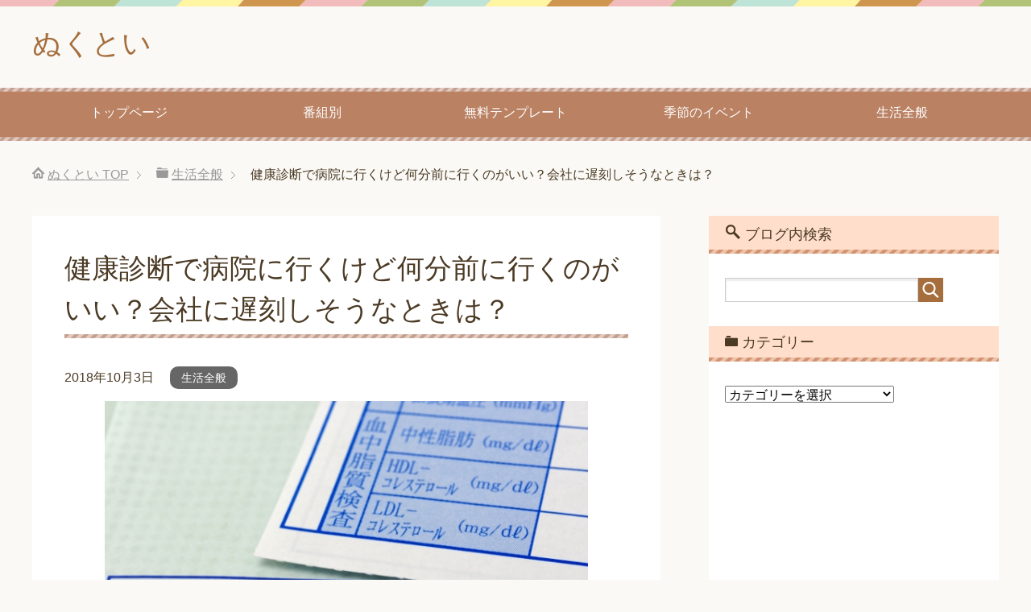

--- FILE ---
content_type: text/html; charset=UTF-8
request_url: https://www.nukutoi.com/kenshinnanpunmae/
body_size: 12712
content:
<!DOCTYPE html>
<html lang="ja"
      class="col2">
<head prefix="og: http://ogp.me/ns# fb: http://ogp.me/ns/fb#">
<script async src="//pagead2.googlesyndication.com/pagead/js/adsbygoogle.js"></script>
<script>
     (adsbygoogle = window.adsbygoogle || []).push({
          google_ad_client: "ca-pub-9175340241986188",
          enable_page_level_ads: true
     });
</script>
    
    <meta charset="UTF-8">
    <meta http-equiv="X-UA-Compatible" content="IE=edge">
	        <meta name="viewport" content="width=device-width, initial-scale=1.0">
			            <meta name="keywords" content="生活全般,健康診断,何分前,病院,会社,遅刻">
				            <meta name="description" content="最近の健康をより重視する風潮により、健康診断を受診することのできる会社が多くなっているようです。 自分の身体のことを知ることのできる機会を得られるのは、とても素晴らしいことですよね。 今回は、この健康診断について紹介して …">
		<link rel="canonical" href="https://www.nukutoi.com/kenshinnanpunmae/" />

		<!-- All in One SEO 4.0.18 -->
		<title>健康診断で病院に行くけど何分前に行くのがいい？会社に遅刻しそうなときは？ | ぬくとい</title>
		<meta name="description" content="最近の健康をより重視する風潮により、健康診断を受診することのできる会社が多くなっているようです。 自分の身体のことを知ることのできる機会を得られるのは、とても素晴らしいことですよね。 今回は、この健康診断について紹介して […]"/>
		<link rel="canonical" href="https://www.nukutoi.com/kenshinnanpunmae/" />
		<meta property="og:site_name" content="ぬくとい" />
		<meta property="og:type" content="article" />
		<meta property="og:title" content="健康診断で病院に行くけど何分前に行くのがいい？会社に遅刻しそうなときは？ | ぬくとい" />
		<meta property="og:description" content="最近の健康をより重視する風潮により、健康診断を受診することのできる会社が多くなっているようです。 自分の身体のことを知ることのできる機会を得られるのは、とても素晴らしいことですよね。 今回は、この健康診断について紹介して […]" />
		<meta property="og:url" content="https://www.nukutoi.com/kenshinnanpunmae/" />
		<meta property="fb:app_id" content="879845122363532" />
		<meta property="fb:admins" content="331171097573375" />
		<meta property="og:image" content="https://www.nukutoi.com/wp-content/uploads/2018/10/健康診断　何分前.jpg" />
		<meta property="og:image:secure_url" content="https://www.nukutoi.com/wp-content/uploads/2018/10/健康診断　何分前.jpg" />
		<meta property="og:image:width" content="640" />
		<meta property="og:image:height" content="433" />
		<meta property="article:published_time" content="2018-10-03T00:59:34Z" />
		<meta property="article:modified_time" content="2018-10-03T03:08:53Z" />
		<meta property="twitter:card" content="summary" />
		<meta property="twitter:site" content="@nukutoitoi" />
		<meta property="twitter:domain" content="www.nukutoi.com" />
		<meta property="twitter:title" content="健康診断で病院に行くけど何分前に行くのがいい？会社に遅刻しそうなときは？ | ぬくとい" />
		<meta property="twitter:description" content="最近の健康をより重視する風潮により、健康診断を受診することのできる会社が多くなっているようです。 自分の身体のことを知ることのできる機会を得られるのは、とても素晴らしいことですよね。 今回は、この健康診断について紹介して […]" />
		<meta property="twitter:image" content="https://www.nukutoi.com/wp-content/uploads/2018/10/健康診断　何分前.jpg" />
		<meta name="google" content="nositelinkssearchbox" />
		<script type="application/ld+json" class="aioseo-schema">
			{"@context":"https:\/\/schema.org","@graph":[{"@type":"WebSite","@id":"https:\/\/www.nukutoi.com\/#website","url":"https:\/\/www.nukutoi.com\/","name":"\u306c\u304f\u3068\u3044","description":"\u77e5\u308a\u305f\u3044\u60c5\u5831\u3092\u767a\u898b\uff01","publisher":{"@id":"https:\/\/www.nukutoi.com\/#organization"}},{"@type":"Organization","@id":"https:\/\/www.nukutoi.com\/#organization","name":"\u306c\u304f\u3068\u3044","url":"https:\/\/www.nukutoi.com\/","sameAs":["https:\/\/twitter.com\/nukutoitoi"]},{"@type":"BreadcrumbList","@id":"https:\/\/www.nukutoi.com\/kenshinnanpunmae\/#breadcrumblist","itemListElement":[{"@type":"ListItem","@id":"https:\/\/www.nukutoi.com\/#listItem","position":"1","item":{"@id":"https:\/\/www.nukutoi.com\/#item","name":"\u30db\u30fc\u30e0","description":"\u65e5\u3005\u306e\u5b50\u80b2\u3066\u306b\u95a2\u3059\u308b\u60c5\u5831\u3084\u751f\u6d3b\u3067\u6c17\u306b\u306a\u308b\u60c5\u5831\u3092\u307e\u3068\u3081\u3066\u3044\u307e\u3059\u3002\u6c17\u306b\u306a\u3063\u305f\u3053\u3068\u304c\u3059\u3063\u304d\u308a\u89e3\u6c7a\u3059\u308b\u3088\u3046\u306a\u30d6\u30ed\u30b0\u306b\u306a\u308b\u3088\u3046\u30b7\u30e3\u30ab\u30ea\u30ad\u306b\u52aa\u3081\u3066\u3044\u307e\u3059\uff01","url":"https:\/\/www.nukutoi.com\/"},"nextItem":"https:\/\/www.nukutoi.com\/kenshinnanpunmae\/#listItem"},{"@type":"ListItem","@id":"https:\/\/www.nukutoi.com\/kenshinnanpunmae\/#listItem","position":"2","item":{"@id":"https:\/\/www.nukutoi.com\/kenshinnanpunmae\/#item","name":"\u5065\u5eb7\u8a3a\u65ad\u3067\u75c5\u9662\u306b\u884c\u304f\u3051\u3069\u4f55\u5206\u524d\u306b\u884c\u304f\u306e\u304c\u3044\u3044\uff1f\u4f1a\u793e\u306b\u9045\u523b\u3057\u305d\u3046\u306a\u3068\u304d\u306f\uff1f","description":"\u6700\u8fd1\u306e\u5065\u5eb7\u3092\u3088\u308a\u91cd\u8996\u3059\u308b\u98a8\u6f6e\u306b\u3088\u308a\u3001\u5065\u5eb7\u8a3a\u65ad\u3092\u53d7\u8a3a\u3059\u308b\u3053\u3068\u306e\u3067\u304d\u308b\u4f1a\u793e\u304c\u591a\u304f\u306a\u3063\u3066\u3044\u308b\u3088\u3046\u3067\u3059\u3002 \u81ea\u5206\u306e\u8eab\u4f53\u306e\u3053\u3068\u3092\u77e5\u308b\u3053\u3068\u306e\u3067\u304d\u308b\u6a5f\u4f1a\u3092\u5f97\u3089\u308c\u308b\u306e\u306f\u3001\u3068\u3066\u3082\u7d20\u6674\u3089\u3057\u3044\u3053\u3068\u3067\u3059\u3088\u306d\u3002 \u4eca\u56de\u306f\u3001\u3053\u306e\u5065\u5eb7\u8a3a\u65ad\u306b\u3064\u3044\u3066\u7d39\u4ecb\u3057\u3066 [\u2026]","url":"https:\/\/www.nukutoi.com\/kenshinnanpunmae\/"},"previousItem":"https:\/\/www.nukutoi.com\/#listItem"}]},{"@type":"Person","@id":"https:\/\/www.nukutoi.com\/author\/yamachin\/#author","url":"https:\/\/www.nukutoi.com\/author\/yamachin\/","name":"nukutoi"},{"@type":"WebPage","@id":"https:\/\/www.nukutoi.com\/kenshinnanpunmae\/#webpage","url":"https:\/\/www.nukutoi.com\/kenshinnanpunmae\/","name":"\u5065\u5eb7\u8a3a\u65ad\u3067\u75c5\u9662\u306b\u884c\u304f\u3051\u3069\u4f55\u5206\u524d\u306b\u884c\u304f\u306e\u304c\u3044\u3044\uff1f\u4f1a\u793e\u306b\u9045\u523b\u3057\u305d\u3046\u306a\u3068\u304d\u306f\uff1f | \u306c\u304f\u3068\u3044","description":"\u6700\u8fd1\u306e\u5065\u5eb7\u3092\u3088\u308a\u91cd\u8996\u3059\u308b\u98a8\u6f6e\u306b\u3088\u308a\u3001\u5065\u5eb7\u8a3a\u65ad\u3092\u53d7\u8a3a\u3059\u308b\u3053\u3068\u306e\u3067\u304d\u308b\u4f1a\u793e\u304c\u591a\u304f\u306a\u3063\u3066\u3044\u308b\u3088\u3046\u3067\u3059\u3002 \u81ea\u5206\u306e\u8eab\u4f53\u306e\u3053\u3068\u3092\u77e5\u308b\u3053\u3068\u306e\u3067\u304d\u308b\u6a5f\u4f1a\u3092\u5f97\u3089\u308c\u308b\u306e\u306f\u3001\u3068\u3066\u3082\u7d20\u6674\u3089\u3057\u3044\u3053\u3068\u3067\u3059\u3088\u306d\u3002 \u4eca\u56de\u306f\u3001\u3053\u306e\u5065\u5eb7\u8a3a\u65ad\u306b\u3064\u3044\u3066\u7d39\u4ecb\u3057\u3066 [\u2026]","inLanguage":"ja","isPartOf":{"@id":"https:\/\/www.nukutoi.com\/#website"},"breadcrumb":{"@id":"https:\/\/www.nukutoi.com\/kenshinnanpunmae\/#breadcrumblist"},"author":"https:\/\/www.nukutoi.com\/kenshinnanpunmae\/#author","creator":"https:\/\/www.nukutoi.com\/kenshinnanpunmae\/#author","image":{"@type":"ImageObject","@id":"https:\/\/www.nukutoi.com\/#mainImage","url":"https:\/\/www.nukutoi.com\/wp-content\/uploads\/2018\/10\/\u5065\u5eb7\u8a3a\u65ad\u3000\u4f55\u5206\u524d.jpg","width":"640","height":"433"},"primaryImageOfPage":{"@id":"https:\/\/www.nukutoi.com\/kenshinnanpunmae\/#mainImage"},"datePublished":"2018-10-03T00:59:34+09:00","dateModified":"2018-10-03T03:08:53+09:00"},{"@type":"Article","@id":"https:\/\/www.nukutoi.com\/kenshinnanpunmae\/#article","name":"\u5065\u5eb7\u8a3a\u65ad\u3067\u75c5\u9662\u306b\u884c\u304f\u3051\u3069\u4f55\u5206\u524d\u306b\u884c\u304f\u306e\u304c\u3044\u3044\uff1f\u4f1a\u793e\u306b\u9045\u523b\u3057\u305d\u3046\u306a\u3068\u304d\u306f\uff1f | \u306c\u304f\u3068\u3044","description":"\u6700\u8fd1\u306e\u5065\u5eb7\u3092\u3088\u308a\u91cd\u8996\u3059\u308b\u98a8\u6f6e\u306b\u3088\u308a\u3001\u5065\u5eb7\u8a3a\u65ad\u3092\u53d7\u8a3a\u3059\u308b\u3053\u3068\u306e\u3067\u304d\u308b\u4f1a\u793e\u304c\u591a\u304f\u306a\u3063\u3066\u3044\u308b\u3088\u3046\u3067\u3059\u3002 \u81ea\u5206\u306e\u8eab\u4f53\u306e\u3053\u3068\u3092\u77e5\u308b\u3053\u3068\u306e\u3067\u304d\u308b\u6a5f\u4f1a\u3092\u5f97\u3089\u308c\u308b\u306e\u306f\u3001\u3068\u3066\u3082\u7d20\u6674\u3089\u3057\u3044\u3053\u3068\u3067\u3059\u3088\u306d\u3002 \u4eca\u56de\u306f\u3001\u3053\u306e\u5065\u5eb7\u8a3a\u65ad\u306b\u3064\u3044\u3066\u7d39\u4ecb\u3057\u3066 [\u2026]","headline":"\u5065\u5eb7\u8a3a\u65ad\u3067\u75c5\u9662\u306b\u884c\u304f\u3051\u3069\u4f55\u5206\u524d\u306b\u884c\u304f\u306e\u304c\u3044\u3044\uff1f\u4f1a\u793e\u306b\u9045\u523b\u3057\u305d\u3046\u306a\u3068\u304d\u306f\uff1f","author":{"@id":"https:\/\/www.nukutoi.com\/author\/yamachin\/#author"},"publisher":{"@id":"https:\/\/www.nukutoi.com\/#organization"},"datePublished":"2018-10-03T00:59:34+09:00","dateModified":"2018-10-03T03:08:53+09:00","articleSection":"\u751f\u6d3b\u5168\u822c, \u5065\u5eb7\u8a3a\u65ad, \u4f55\u5206\u524d, \u75c5\u9662, \u4f1a\u793e, \u9045\u523b","mainEntityOfPage":{"@id":"https:\/\/www.nukutoi.com\/kenshinnanpunmae\/#webpage"},"isPartOf":{"@id":"https:\/\/www.nukutoi.com\/kenshinnanpunmae\/#webpage"},"image":{"@type":"ImageObject","@id":"https:\/\/www.nukutoi.com\/#articleImage","url":"https:\/\/www.nukutoi.com\/wp-content\/uploads\/2018\/10\/\u5065\u5eb7\u8a3a\u65ad\u3000\u4f55\u5206\u524d.jpg","width":"640","height":"433"}}]}
		</script>
		<script type="text/javascript" >
			window.ga=window.ga||function(){(ga.q=ga.q||[]).push(arguments)};ga.l=+new Date;
			ga('create', "UA-55585812-44", 'auto');
			ga('send', 'pageview');
		</script>
		<script async src="https://www.google-analytics.com/analytics.js"></script>
		<!-- All in One SEO -->

<link rel='dns-prefetch' href='//s.w.org' />
<link rel="alternate" type="application/rss+xml" title="ぬくとい &raquo; フィード" href="https://www.nukutoi.com/feed/" />
<link rel="alternate" type="application/rss+xml" title="ぬくとい &raquo; コメントフィード" href="https://www.nukutoi.com/comments/feed/" />
<link rel="alternate" type="application/rss+xml" title="ぬくとい &raquo; 健康診断で病院に行くけど何分前に行くのがいい？会社に遅刻しそうなときは？ のコメントのフィード" href="https://www.nukutoi.com/kenshinnanpunmae/feed/" />
		<script type="text/javascript">
			window._wpemojiSettings = {"baseUrl":"https:\/\/s.w.org\/images\/core\/emoji\/12.0.0-1\/72x72\/","ext":".png","svgUrl":"https:\/\/s.w.org\/images\/core\/emoji\/12.0.0-1\/svg\/","svgExt":".svg","source":{"concatemoji":"https:\/\/www.nukutoi.com\/wp-includes\/js\/wp-emoji-release.min.js?ver=5.3.20"}};
			!function(e,a,t){var n,r,o,i=a.createElement("canvas"),p=i.getContext&&i.getContext("2d");function s(e,t){var a=String.fromCharCode;p.clearRect(0,0,i.width,i.height),p.fillText(a.apply(this,e),0,0);e=i.toDataURL();return p.clearRect(0,0,i.width,i.height),p.fillText(a.apply(this,t),0,0),e===i.toDataURL()}function c(e){var t=a.createElement("script");t.src=e,t.defer=t.type="text/javascript",a.getElementsByTagName("head")[0].appendChild(t)}for(o=Array("flag","emoji"),t.supports={everything:!0,everythingExceptFlag:!0},r=0;r<o.length;r++)t.supports[o[r]]=function(e){if(!p||!p.fillText)return!1;switch(p.textBaseline="top",p.font="600 32px Arial",e){case"flag":return s([127987,65039,8205,9895,65039],[127987,65039,8203,9895,65039])?!1:!s([55356,56826,55356,56819],[55356,56826,8203,55356,56819])&&!s([55356,57332,56128,56423,56128,56418,56128,56421,56128,56430,56128,56423,56128,56447],[55356,57332,8203,56128,56423,8203,56128,56418,8203,56128,56421,8203,56128,56430,8203,56128,56423,8203,56128,56447]);case"emoji":return!s([55357,56424,55356,57342,8205,55358,56605,8205,55357,56424,55356,57340],[55357,56424,55356,57342,8203,55358,56605,8203,55357,56424,55356,57340])}return!1}(o[r]),t.supports.everything=t.supports.everything&&t.supports[o[r]],"flag"!==o[r]&&(t.supports.everythingExceptFlag=t.supports.everythingExceptFlag&&t.supports[o[r]]);t.supports.everythingExceptFlag=t.supports.everythingExceptFlag&&!t.supports.flag,t.DOMReady=!1,t.readyCallback=function(){t.DOMReady=!0},t.supports.everything||(n=function(){t.readyCallback()},a.addEventListener?(a.addEventListener("DOMContentLoaded",n,!1),e.addEventListener("load",n,!1)):(e.attachEvent("onload",n),a.attachEvent("onreadystatechange",function(){"complete"===a.readyState&&t.readyCallback()})),(n=t.source||{}).concatemoji?c(n.concatemoji):n.wpemoji&&n.twemoji&&(c(n.twemoji),c(n.wpemoji)))}(window,document,window._wpemojiSettings);
		</script>
		<style type="text/css">
img.wp-smiley,
img.emoji {
	display: inline !important;
	border: none !important;
	box-shadow: none !important;
	height: 1em !important;
	width: 1em !important;
	margin: 0 .07em !important;
	vertical-align: -0.1em !important;
	background: none !important;
	padding: 0 !important;
}
</style>
	<link rel='stylesheet' id='wp-block-library-css'  href='https://www.nukutoi.com/wp-includes/css/dist/block-library/style.min.css?ver=5.3.20' type='text/css' media='all' />
<link rel='stylesheet' id='contact-form-7-css'  href='https://www.nukutoi.com/wp-content/plugins/contact-form-7/includes/css/styles.css?ver=5.1.4' type='text/css' media='all' />
<link rel='stylesheet' id='toc-screen-css'  href='https://www.nukutoi.com/wp-content/plugins/table-of-contents-plus/screen.min.css?ver=2002' type='text/css' media='all' />
<link rel='stylesheet' id='wpt-twitter-feed-css'  href='https://www.nukutoi.com/wp-content/plugins/wp-to-twitter/css/twitter-feed.css?ver=5.3.20' type='text/css' media='all' />
<link rel='stylesheet' id='keni_base-css'  href='https://www.nukutoi.com/wp-content/themes/keni71_wp_pretty_brown_201809140922/base.css?ver=5.3.20' type='text/css' media='all' />
<link rel='stylesheet' id='keni_rwd-css'  href='https://www.nukutoi.com/wp-content/themes/keni71_wp_pretty_brown_201809140922/rwd.css?ver=5.3.20' type='text/css' media='all' />
<link rel='stylesheet' id='jquery-lazyloadxt-spinner-css-css'  href='//www.nukutoi.com/wp-content/plugins/a3-lazy-load/assets/css/jquery.lazyloadxt.spinner.css?ver=5.3.20' type='text/css' media='all' />
<script type='text/javascript' src='https://www.nukutoi.com/wp-includes/js/jquery/jquery.js?ver=1.12.4-wp' async charset='UTF-8'></script>
<script type='text/javascript' src='https://www.nukutoi.com/wp-includes/js/jquery/jquery-migrate.min.js?ver=1.4.1' async charset='UTF-8'></script>
<link rel='https://api.w.org/' href='https://www.nukutoi.com/wp-json/' />
<link rel="EditURI" type="application/rsd+xml" title="RSD" href="https://www.nukutoi.com/xmlrpc.php?rsd" />
<link rel="wlwmanifest" type="application/wlwmanifest+xml" href="https://www.nukutoi.com/wp-includes/wlwmanifest.xml" /> 
<meta name="generator" content="WordPress 5.3.20" />
<link rel='shortlink' href='https://www.nukutoi.com/?p=480' />
<link rel="alternate" type="application/json+oembed" href="https://www.nukutoi.com/wp-json/oembed/1.0/embed?url=https%3A%2F%2Fwww.nukutoi.com%2Fkenshinnanpunmae%2F" />
<link rel="alternate" type="text/xml+oembed" href="https://www.nukutoi.com/wp-json/oembed/1.0/embed?url=https%3A%2F%2Fwww.nukutoi.com%2Fkenshinnanpunmae%2F&#038;format=xml" />
<script type="text/javascript">
<!--
/******************************************************************************
***   COPY PROTECTED BY http://chetangole.com/blog/wp-copyprotect/   version 3.1.0 ****
******************************************************************************/
function clickIE4(){
if (event.button==2){
return false;
}
}
function clickNS4(e){
if (document.layers||document.getElementById&&!document.all){
if (e.which==2||e.which==3){
return false;
}
}
}

if (document.layers){
document.captureEvents(Event.MOUSEDOWN);
document.onmousedown=clickNS4;
}
else if (document.all&&!document.getElementById){
document.onmousedown=clickIE4;
}

document.oncontextmenu=new Function("return false")
// --> 
</script>

<script type="text/javascript">
/******************************************************************************
***   COPY PROTECTED BY http://chetangole.com/blog/wp-copyprotect/   version 3.1.0 ****
******************************************************************************/
function disableSelection(target){
if (typeof target.onselectstart!="undefined") //For IE 
	target.onselectstart=function(){return false}
else if (typeof target.style.MozUserSelect!="undefined") //For Firefox
	target.style.MozUserSelect="none"
else //All other route (For Opera)
	target.onmousedown=function(){return false}
target.style.cursor = "default"
}
</script>
<!-- Analytics by WP-Statistics v13.0.5 - https://wp-statistics.com/ -->
		<style type="text/css" id="wp-custom-css">
			
/* ----------------------------------------------------
 SNSボタン
-----------------------------------------------------*/
.sns-wrap {
    width: 100%;
    margin-top: 1em;
    margin-bottom: 1%;
}
 
.sns {
    margin: 0 auto;
    list-style: none;
}
 
.sns a {
    text-decoration: none;
    font-size: 15px;
}
 
.sns {
    text-align: center;
}
 
.sns li {
    float: left;
    width: 32.3%;
    margin: 0 .5% 2%;
}
 
.sns a {
    position: relative;
    display: block;
    padding: 10px 5px;
    color: #fff;
    border-radius: 5px;
    text-align: center;
}
 
.sns span,
.sns .fa {
    margin-right: .4em;
    color: #fff;
}
 
.sns li a:hover {
    -webkit-transform: translate3d(0px,5px,1px);
    -moz-transform: translate3d(0px,5px,1px);
    transform: translate3d(0px,5px,1px);
    box-shadow: none;
}
 
.sns .twitter a {
    background: #55acee;
    box-shadow: 0 5px 0 #0092ca;
}
 
.sns .facebook a {
    background: #315096;
    box-shadow: 0 5px 0 #2c4373;
}
 
.sns .googleplus a {
    background: #dd4b39;
    box-shadow: 0 5px 0 #ad3a2d;
}
 
.sns .hatebu a {
    background: #008fde;
    box-shadow: 0 5px 0 #016DA9;
}
 
.sns .pocket a {
    background: #f03e51;
    box-shadow: 0 5px 0 #c0392b;
}
 
.sns .feedly a {
    background: #87c040;
    box-shadow: 0 5px 0 #74a436;
}
 
@media only screen and ( max-width: 736px ) {
    .sns li {
        width: 32.3%;
        margin: 0 .5% 4%;
    }
     
    .sns a {
        font-size: 13px;
        padding: 6px 3px;
    }
}		</style>
		<!-- ## NXS/OG ## --><!-- ## NXSOGTAGS ## --><!-- ## NXS/OG ## -->
        <link rel="shortcut icon" type="image/x-icon" href="https://www.nukutoi.com/wp-content/themes/keni71_wp_pretty_brown_201809140922/favicon.ico">
        <link rel="apple-touch-icon" href="https://www.nukutoi.com/wp-content/themes/keni71_wp_pretty_brown_201809140922/images/apple-touch-icon.png">
        <link rel="apple-touch-icon-precomposed"
              href="https://www.nukutoi.com/wp-content/themes/keni71_wp_pretty_brown_201809140922/images/apple-touch-icon.png">
        <link rel="icon" href="https://www.nukutoi.com/wp-content/themes/keni71_wp_pretty_brown_201809140922/images/apple-touch-icon.png">
	    <!--[if lt IE 9]>
    <script src="https://www.nukutoi.com/wp-content/themes/keni71_wp_pretty_brown_201809140922/js/html5.js"></script><![endif]-->
	

</head>
    <body class="post-template-default single single-post postid-480 single-format-standard">
	
    <div class="container">
        <header id="top" class="site-header ">
            <div class="site-header-in">
                <div class="site-header-conts">
					                        <p class="site-title"><a
                                    href="https://www.nukutoi.com">ぬくとい</a>
                        </p>
					                </div>
            </div>
			                <!--▼グローバルナビ-->
                <nav class="global-nav">
                    <div class="global-nav-in">
                        <div class="global-nav-panel"><span class="btn-global-nav icon-gn-menu">メニュー</span></div>
                        <ul id="menu">
							<li class="menu-item menu-item-type-custom menu-item-object-custom menu-item-home menu-item-62"><a href="https://www.nukutoi.com/">トップページ</a></li>
<li class="menu-item menu-item-type-taxonomy menu-item-object-category menu-item-has-children menu-item-15614"><a href="https://www.nukutoi.com/category/%e3%83%86%e3%83%ac%e3%83%93/">番組別</a>
<ul class="sub-menu">
	<li class="menu-item menu-item-type-taxonomy menu-item-object-category menu-item-25204"><a href="https://www.nukutoi.com/category/%e3%83%86%e3%83%ac%e3%83%93/hirunandesu/">ヒルナンデス</a></li>
	<li class="menu-item menu-item-type-taxonomy menu-item-object-category menu-item-25201"><a href="https://www.nukutoi.com/category/%e3%83%86%e3%83%ac%e3%83%93/asaichi/">あさイチ</a></li>
	<li class="menu-item menu-item-type-taxonomy menu-item-object-category menu-item-25205"><a href="https://www.nukutoi.com/category/%e3%83%86%e3%83%ac%e3%83%93/kyonoryori/">きょうの料理</a></li>
	<li class="menu-item menu-item-type-taxonomy menu-item-object-category menu-item-25202"><a href="https://www.nukutoi.com/category/%e3%83%86%e3%83%ac%e3%83%93/sukkiri/">スッキリ</a></li>
	<li class="menu-item menu-item-type-taxonomy menu-item-object-category menu-item-25203"><a href="https://www.nukutoi.com/category/%e3%83%86%e3%83%ac%e3%83%93/nonstop/">ノンストップ</a></li>
</ul>
</li>
<li class="menu-item menu-item-type-taxonomy menu-item-object-category menu-item-25238"><a href="https://www.nukutoi.com/category/muryo/">無料テンプレート</a></li>
<li class="menu-item menu-item-type-taxonomy menu-item-object-category menu-item-25214"><a href="https://www.nukutoi.com/category/kisetsunoibento/">季節のイベント</a></li>
<li class="menu-item menu-item-type-taxonomy menu-item-object-category current-post-ancestor current-menu-parent current-post-parent menu-item-6"><a href="https://www.nukutoi.com/category/seikatsu/">生活全般</a></li>
                        </ul>
                    </div>
                </nav>
                <!--▲グローバルナビ-->
			        </header>
		        <!--▲サイトヘッダー-->

<div class="main-body">
<div class="main-body-in">

		<nav class="breadcrumbs">
			<ol class="breadcrumbs-in" itemscope itemtype="http://schema.org/BreadcrumbList">
				<li class="bcl-first" itemprop="itemListElement" itemscope itemtype="http://schema.org/ListItem">
	<a itemprop="item" href="https://www.nukutoi.com"><span itemprop="name">ぬくとい</span> TOP</a>
	<meta itemprop="position" content="1" />
</li>
<li itemprop="itemListElement" itemscope itemtype="http://schema.org/ListItem">
	<a itemprop="item" href="https://www.nukutoi.com/category/seikatsu/"><span itemprop="name">生活全般</span></a>
	<meta itemprop="position" content="2" />
</li>
<li class="bcl-last">健康診断で病院に行くけど何分前に行くのがいい？会社に遅刻しそうなときは？</li>
			</ol>
		</nav>
	
	<!--▼メインコンテンツ-->
	<main>
	<div class="main-conts">

		<!--記事-->
		<article id="post-480" class="section-wrap post-480 post type-post status-publish format-standard has-post-thumbnail category-seikatsu tag-108 tag-109 tag-110 tag-111 tag-112">
			<div class="section-in">

			<header class="article-header">
				<h1 class="section-title" itemprop="headline">健康診断で病院に行くけど何分前に行くのがいい？会社に遅刻しそうなときは？</h1>
				<p class="post-date"><time datetime="2018-10-03" itemprop="datePublished" content="2018-10-03" >2018年10月3日</time></p>
				<meta itemprop="dateModified" content="2018-10-03">
								<div class="post-cat">
<span class="cat cat002" style="background-color: #666;"><a href="https://www.nukutoi.com/category/seikatsu/" style="color: #FFF;">生活全般</a></span>

</div>
							</header>
	
			<div class="article-body">
			<p><img class="lazy lazy-hidden aligncenter wp-image-499" src="//www.nukutoi.com/wp-content/plugins/a3-lazy-load/assets/images/lazy_placeholder.gif" data-lazy-type="image" data-src="https://www.nukutoi.com/wp-content/uploads/2018/10/健康診断　何分前.jpg" alt="" width="600" height="406" srcset="" data-srcset="https://www.nukutoi.com/wp-content/uploads/2018/10/健康診断　何分前.jpg 640w, https://www.nukutoi.com/wp-content/uploads/2018/10/健康診断　何分前-300x203.jpg 300w" sizes="(max-width: 600px) 100vw, 600px" /><noscript><img class="aligncenter wp-image-499" src="https://www.nukutoi.com/wp-content/uploads/2018/10/健康診断　何分前.jpg" alt="" width="600" height="406" srcset="https://www.nukutoi.com/wp-content/uploads/2018/10/健康診断　何分前.jpg 640w, https://www.nukutoi.com/wp-content/uploads/2018/10/健康診断　何分前-300x203.jpg 300w" sizes="(max-width: 600px) 100vw, 600px" /></noscript><br />
最近の健康をより重視する風潮により、健康診断を受診することのできる会社が多くなっているようです。</p>
<p>自分の身体のことを知ることのできる機会を得られるのは、とても素晴らしいことですよね。</p>
<p>今回は、この健康診断について紹介していきたいと思います。でも、健康診断の内容ではありません。</p>
<p><span style="background-color: #ffff99;"><strong>健康診断を受診する際は何分前に行くのが良いのか、早く到着した場合に受付をするのは何分前が良いのかを紹介していきましょう。</strong></span></p>
<p>また、健康診断で会社に大幅に遅刻する場合は連絡した方が良いのか、という疑問も解決していきたいと思います。</p>
<p>健康診断を控えている社会人の方々へ、ぜひ参考にしていただけると嬉しいです。<br />
[アドセンス]
<script async src="//pagead2.googlesyndication.com/pagead/js/adsbygoogle.js"></script>
<!-- ぬくといタイトル下リンク広告 --><ins class="adsbygoogle"
     style="display:block"
     data-ad-client="ca-pub-9175340241986188"
     data-ad-slot="4417178116"
     data-ad-format="link"
     data-full-width-responsive="true"></ins><script>
(adsbygoogle = window.adsbygoogle || []).push({});
</script></br>
<div id="toc_container" class="no_bullets"><p class="toc_title">目次</p><ul class="toc_list"><li><a href="#i">健康診断で病院に行くけど、何分前に行くのが良い？</a></li><li><a href="#i-2">予約した時間より早く到着した場合、受付をするのは何分前が良い？</a></li><li><a href="#i-3">健康診断で会社に大幅に遅刻するときは連絡した方がいいの？</a></li><li><a href="#i-4">まとめ</a></li></ul></div>
<h2><span id="i">健康診断で病院に行くけど、何分前に行くのが良い？</span></h2>
<p>健康診断や人間ドッグを行っている病院を調べてみると、「<span style="font-size: 14pt; color: #ff0000;"><strong>予約時間の30分前</strong></span>」というのをよく見かけました。</p>
<p>やはり、健康診断となると一人に対する検査項目が多かったりしますよね。</p>
<p>他にも健康診断を予約している人がいる場合も多いため、病院側へ迷惑をかけてしまうことのないためにも、<span style="background-color: #ffff99;"><strong>最低でも30分前には受付を済ませるようにしましょう</strong></span>。</p>
<p>もし病院側から受付時間等の注意事項の確認が無い場合は、受付の人に確認しておいてもよいかもしれません。</p>
<div Align="center">スポンサーリンク</div>
<div Align="center"><script async src="//pagead2.googlesyndication.com/pagead/js/adsbygoogle.js"></script>
<!-- ぬくとい目次下（埋め込み済） -->
<ins class="adsbygoogle"
     style="display:inline-block;width:336px;height:280px"
     data-ad-client="ca-pub-9175340241986188"
     data-ad-slot="2699038197"></ins>
<script>
(adsbygoogle = window.adsbygoogle || []).push({});
</script>
</div><h2><span id="i-2">予約した時間より早く到着した場合、受付をするのは何分前が良い？</span></h2>
<p>交通機関の都合などにより病院へ早く到着してしまった場合は、そのまま受付を済ませておくといいですよ。</p>
<p>私も一度健康診断を受けに病院へ行った際、予定の時間よりも1時間早く着いてしまったことがありました。</p>
<p><span style="background-color: #ffff99;"><strong>待合室でボーっと過ごしておくわけにもいかず、受付の人に尋ねたところ、そのまま受付を済ませてもらうことができました。</strong></span></p>
<p>健康診断用の問診票を記入したり、これから受ける検査の資料を頂いたりと、早めに到着したおかげで検査内容をより知ることができるようになりました。</p>
<p>私の場合は時間まで待合室で時間を潰すことになりましたが、早めに受付を済ませた場合、<span style="font-size: 14pt; color: #ff0000;"><strong>CT検査や尿検査、血液検査など</strong></span>を行うこともあるそうです。</p>
<p>早く着いたからと受付をしてもらうのは迷惑なのでは…と考えてしまうかもしれませんが、スムーズに健康診断を終えるためにも早く着いた場合は、<span style="font-size: 14pt; color: #ff0000;"><strong>すぐに受付</strong></span>を済ませてしまいましょう。</p>
<p>もし、どうしても気になる場合は近くに喫茶店がある場合はそこで時間を潰すなどして、予約時間の30分前に受付を済ませるようにするといいですね。</p>
<h2><span id="i-3">健康診断で会社に大幅に遅刻するときは連絡した方がいいの？</span></h2>
<p>会社での健康診断の場合は勤務時間中の受診となり、有給扱いにしている会社が多いです。</p>
<p>ですので、健康診断のために外出した場合でも勤務中と変わりはありません。</p>
<p>多くの場合が健康診断が終われば会社に戻り、通常の勤務に戻ります。</p>
<p><span style="background-color: #ffff99;"><strong>なので、もし健康診断で時間がかかってしまい会社に大幅に遅刻してしまう場合があれば、必ず連絡をした方が良いと言えます。</strong></span></p>
<p>健康診断が終わるのを待たずに、受診している途中でも時間がかかりそうだな…と感じた場合は会社へ一度連絡を入れるようにしておくことをオススメします。</p>
<h2><span id="i-4">まとめ</span></h2>
<p><script async src="//pagead2.googlesyndication.com/pagead/js/adsbygoogle.js"></script> <ins class="adsbygoogle" style="display: block;" data-ad-format="fluid" data-ad-layout-key="-fb+5w+4e-db+86" data-ad-client="ca-pub-9175340241986188" data-ad-slot="2972284834"></ins> <script>
     (adsbygoogle = window.adsbygoogle || []).push({});
</script><br />
今回は健康診断を受診する際の注意点を紹介してみましたが、いかがでしたか？</p>
<p>まず、健康診断を受診するときは<span style="color: #ff0000; font-size: 14pt;"><strong>30分前には受付</strong></span>を済ませるようにしましょう。</p>
<p>少しでも遅れてしまうことがある場合は、はやめに病院へ連絡をするようにしてください。</p>
<p>次に健康診断を受診する病院に早く着いてしまった場合は、予約時間まで待たずに、そのまま受付を済ませてしまいましょう。</p>
<p>早く検査を受けることができる場合もあります。</p>
<p>次に健康診断で会社に大幅に遅刻するときの連絡は、いち早く伝えるようにしましょう。</p>
<p><span style="background-color: #ffff99;"><strong>健康診断の途中でも、時間がかかりそうだな…と思った時点で会社には連絡を入れるようにすることが大切です。</strong></span></p>

<div style="font-size: 0px; height: 0px; line-height: 0px; margin: 0; padding: 0; clear: both;"></div> <div Align="center"><script async src="//pagead2.googlesyndication.com/pagead/js/adsbygoogle.js"></script>
<!-- ぬくといタイトル下リンク広告 -->
<ins class="adsbygoogle"
     style="display:block"
     data-ad-client="ca-pub-9175340241986188"
     data-ad-slot="4417178116"
     data-ad-format="link"
     data-full-width-responsive="true"></ins>
<script>
(adsbygoogle = window.adsbygoogle || []).push({});
</script>
</div> <div class="article-body">

			</div><!--article-body-->
この記事も読まれています
<script async src="https://pagead2.googlesyndication.com/pagead/js/adsbygoogle.js"></script>
<ins class="adsbygoogle"
     style="display:block"
     data-ad-format="autorelaxed"
     data-ad-client="ca-pub-9175340241986188"
     data-ad-slot="6214140082"></ins>
<script>
     (adsbygoogle = window.adsbygoogle || []).push({});
</script>				

			<div Align="center">スポンサーリンク</div>
<div Align="center"><script async src="//pagead2.googlesyndication.com/pagead/js/adsbygoogle.js"></script>
<!-- ぬくとい目次下（埋め込み済） -->
<ins class="adsbygoogle"
     style="display:inline-block;width:336px;height:280px"
     data-ad-client="ca-pub-9175340241986188"
     data-ad-slot="2699038197"></ins>
<script>
(adsbygoogle = window.adsbygoogle || []).push({});
</script></div>
							
						<div class="post-tag">
			<p>タグ : <a href="https://www.nukutoi.com/tag/%e5%81%a5%e5%ba%b7%e8%a8%ba%e6%96%ad/" rel="tag">健康診断</a>, <a href="https://www.nukutoi.com/tag/%e4%bd%95%e5%88%86%e5%89%8d/" rel="tag">何分前</a>, <a href="https://www.nukutoi.com/tag/%e7%97%85%e9%99%a2/" rel="tag">病院</a>, <a href="https://www.nukutoi.com/tag/%e4%bc%9a%e7%a4%be/" rel="tag">会社</a>, <a href="https://www.nukutoi.com/tag/%e9%81%85%e5%88%bb/" rel="tag">遅刻</a></p>
			</div>
						<div class="page-nav-bf cont-nav">
<p class="page-nav-next">「<a href="https://www.nukutoi.com/chokohimochi/" rel="next">手作りの生チョコの賞味期限は？冷凍保存で日持ちするの？</a>」</p>
<p class="page-nav-prev">「<a href="https://www.nukutoi.com/eigoyoroshiku/" rel="prev">ホームステイ先に「よろしくお願いします」の英語メール！たった5分で書ける例文！</a>」</p>
			</div>
			
			<section id="comments" class="comments-area">
			
<!-- You can start editing here. -->


			<!-- If comments are closed. -->
		<!--<p class="nocomments">コメントは受け付けていません。</p>-->

			</section>

			</div><!--section-in-->
		</article><!--記事-->


	</div><!--main-conts-->
	</main>
	<!--▲メインコンテンツ-->

	    <!--▼サブコンテンツ-->
    <aside class="sub-conts sidebar">
		<section id="search-2" class="section-wrap widget-conts widget_search"><div class="section-in"><h3 class="section-title">ブログ内検索</h3><form method="get" id="searchform" action="https://www.nukutoi.com/">
	<div class="search-box">
		<input class="search" type="text" value="" name="s" id="s"><button id="searchsubmit" class="btn-search"><img class="lazy lazy-hidden" alt="検索" width="32" height="20" src="//www.nukutoi.com/wp-content/plugins/a3-lazy-load/assets/images/lazy_placeholder.gif" data-lazy-type="image" data-src="https://www.nukutoi.com/wp-content/themes/keni71_wp_pretty_brown_201809140922/images/icon/icon-btn-search.png"><noscript><img alt="検索" width="32" height="20" src="https://www.nukutoi.com/wp-content/themes/keni71_wp_pretty_brown_201809140922/images/icon/icon-btn-search.png"></noscript></button>
	</div>
</form></div></section><section id="categories-2" class="section-wrap widget-conts widget_categories"><div class="section-in"><h3 class="section-title">カテゴリー</h3><form action="https://www.nukutoi.com" method="get"><label class="screen-reader-text" for="cat">カテゴリー</label><select  name='cat' id='cat' class='postform' >
	<option value='-1'>カテゴリーを選択</option>
	<option class="level-0" value="4901">福袋・セール</option>
	<option class="level-0" value="243">テレビで紹介(番組別)</option>
	<option class="level-1" value="4515">&nbsp;&nbsp;&nbsp;あさイチ</option>
	<option class="level-1" value="4518">&nbsp;&nbsp;&nbsp;スッキリ</option>
	<option class="level-1" value="4540">&nbsp;&nbsp;&nbsp;ノンストップ</option>
	<option class="level-1" value="4516">&nbsp;&nbsp;&nbsp;ヒルナンデス</option>
	<option class="level-1" value="4537">&nbsp;&nbsp;&nbsp;きょうの料理</option>
	<option class="level-1" value="4539">&nbsp;&nbsp;&nbsp;きょうの料理ビギナーズ</option>
	<option class="level-1" value="4567">&nbsp;&nbsp;&nbsp;教えてもらう前と後</option>
	<option class="level-1" value="4585">&nbsp;&nbsp;&nbsp;ハナタカ優越館</option>
	<option class="level-1" value="4586">&nbsp;&nbsp;&nbsp;世界一受けたい授業</option>
	<option class="level-0" value="4519">テレビで紹介(テーマ別)</option>
	<option class="level-1" value="2795">&nbsp;&nbsp;&nbsp;お金</option>
	<option class="level-1" value="971">&nbsp;&nbsp;&nbsp;場所</option>
	<option class="level-1" value="972">&nbsp;&nbsp;&nbsp;レシピ</option>
	<option class="level-1" value="973">&nbsp;&nbsp;&nbsp;ダイエット</option>
	<option class="level-1" value="974">&nbsp;&nbsp;&nbsp;健康</option>
	<option class="level-1" value="1033">&nbsp;&nbsp;&nbsp;商品</option>
	<option class="level-1" value="1034">&nbsp;&nbsp;&nbsp;生活</option>
	<option class="level-0" value="1497">レシピ集</option>
	<option class="level-0" value="2">生活全般</option>
	<option class="level-0" value="29">季節のイベント</option>
	<option class="level-0" value="4830">無料ダウンロード</option>
	<option class="level-0" value="14">子育て</option>
	<option class="level-0" value="119">お出かけスポット</option>
	<option class="level-0" value="1">未分類</option>
</select>
</form>
<script type="text/javascript">
/* <![CDATA[ */
(function() {
	var dropdown = document.getElementById( "cat" );
	function onCatChange() {
		if ( dropdown.options[ dropdown.selectedIndex ].value > 0 ) {
			dropdown.parentNode.submit();
		}
	}
	dropdown.onchange = onCatChange;
})();
/* ]]> */
</script>

			</div></section><section id="custom_html-3" class="widget_text section-wrap widget-conts widget_custom_html"><div class="widget_text section-in"><div class="textwidget custom-html-widget"><script async src="//pagead2.googlesyndication.com/pagead/js/adsbygoogle.js"></script>
<!-- ぬくといタイトル下リンク広告 -->
<ins class="adsbygoogle"
     style="display:block"
     data-ad-client="ca-pub-9175340241986188"
     data-ad-slot="4417178116"
     data-ad-format="link"
     data-full-width-responsive="true"></ins>
<script>
(adsbygoogle = window.adsbygoogle || []).push({});
</script></div></div></section><section id="keni_recent_post-2" class="section-wrap widget-conts widget_keni_recent_post"><div class="section-in"><h3 class="section-title">最近の投稿</h3>
<ul class="link-menu-image">
<li>
<div class="link-menu-image-thumb"><a href="https://www.nukutoi.com/nengamuryotenpure/"><img width="100" height="100" src="//www.nukutoi.com/wp-content/plugins/a3-lazy-load/assets/images/lazy_placeholder.gif" data-lazy-type="image" data-src="https://www.nukutoi.com/wp-content/uploads/2023/11/年賀状　無料　テンプレート　2025-10-100x100.jpg" class="lazy lazy-hidden attachment-ss_thumb size-ss_thumb wp-post-image" alt="" srcset="" data-srcset="https://www.nukutoi.com/wp-content/uploads/2023/11/年賀状　無料　テンプレート　2025-10-100x100.jpg 100w, https://www.nukutoi.com/wp-content/uploads/2023/11/年賀状　無料　テンプレート　2025-10-150x150.jpg 150w, https://www.nukutoi.com/wp-content/uploads/2023/11/年賀状　無料　テンプレート　2025-10-320x320.jpg 320w, https://www.nukutoi.com/wp-content/uploads/2023/11/年賀状　無料　テンプレート　2025-10-200x200.jpg 200w" sizes="(max-width: 100px) 100vw, 100px" /><noscript><img width="100" height="100" src="//www.nukutoi.com/wp-content/plugins/a3-lazy-load/assets/images/lazy_placeholder.gif" data-lazy-type="image" data-src="https://www.nukutoi.com/wp-content/uploads/2023/11/年賀状　無料　テンプレート　2025-10-100x100.jpg" class="lazy lazy-hidden attachment-ss_thumb size-ss_thumb wp-post-image" alt="" srcset="" data-srcset="https://www.nukutoi.com/wp-content/uploads/2023/11/年賀状　無料　テンプレート　2025-10-100x100.jpg 100w, https://www.nukutoi.com/wp-content/uploads/2023/11/年賀状　無料　テンプレート　2025-10-150x150.jpg 150w, https://www.nukutoi.com/wp-content/uploads/2023/11/年賀状　無料　テンプレート　2025-10-320x320.jpg 320w, https://www.nukutoi.com/wp-content/uploads/2023/11/年賀状　無料　テンプレート　2025-10-200x200.jpg 200w" sizes="(max-width: 100px) 100vw, 100px" /><noscript><img width="100" height="100" src="https://www.nukutoi.com/wp-content/uploads/2023/11/年賀状　無料　テンプレート　2025-10-100x100.jpg" class="attachment-ss_thumb size-ss_thumb wp-post-image" alt="" srcset="https://www.nukutoi.com/wp-content/uploads/2023/11/年賀状　無料　テンプレート　2025-10-100x100.jpg 100w, https://www.nukutoi.com/wp-content/uploads/2023/11/年賀状　無料　テンプレート　2025-10-150x150.jpg 150w, https://www.nukutoi.com/wp-content/uploads/2023/11/年賀状　無料　テンプレート　2025-10-320x320.jpg 320w, https://www.nukutoi.com/wp-content/uploads/2023/11/年賀状　無料　テンプレート　2025-10-200x200.jpg 200w" sizes="(max-width: 100px) 100vw, 100px" /></noscript></noscript></a></div>
<p class="post-title"><a href="https://www.nukutoi.com/nengamuryotenpure/">【2025・巳年・へび】年賀状の無料テンプレート！これで迷わない厳選10サイト</a></p>
</li>
<li>
<div class="link-menu-image-thumb"><a href="https://www.nukutoi.com/jyoshikawaiinenngajyo/"><img width="100" height="100" src="//www.nukutoi.com/wp-content/plugins/a3-lazy-load/assets/images/lazy_placeholder.gif" data-lazy-type="image" data-src="https://www.nukutoi.com/wp-content/uploads/2023/11/年賀状　かわいい　女子　2025-100x100.jpg" class="lazy lazy-hidden attachment-ss_thumb size-ss_thumb wp-post-image" alt="" srcset="" data-srcset="https://www.nukutoi.com/wp-content/uploads/2023/11/年賀状　かわいい　女子　2025-100x100.jpg 100w, https://www.nukutoi.com/wp-content/uploads/2023/11/年賀状　かわいい　女子　2025-150x150.jpg 150w, https://www.nukutoi.com/wp-content/uploads/2023/11/年賀状　かわいい　女子　2025-320x320.jpg 320w, https://www.nukutoi.com/wp-content/uploads/2023/11/年賀状　かわいい　女子　2025-200x200.jpg 200w" sizes="(max-width: 100px) 100vw, 100px" /><noscript><img width="100" height="100" src="//www.nukutoi.com/wp-content/plugins/a3-lazy-load/assets/images/lazy_placeholder.gif" data-lazy-type="image" data-src="https://www.nukutoi.com/wp-content/uploads/2023/11/年賀状　かわいい　女子　2025-100x100.jpg" class="lazy lazy-hidden attachment-ss_thumb size-ss_thumb wp-post-image" alt="" srcset="" data-srcset="https://www.nukutoi.com/wp-content/uploads/2023/11/年賀状　かわいい　女子　2025-100x100.jpg 100w, https://www.nukutoi.com/wp-content/uploads/2023/11/年賀状　かわいい　女子　2025-150x150.jpg 150w, https://www.nukutoi.com/wp-content/uploads/2023/11/年賀状　かわいい　女子　2025-320x320.jpg 320w, https://www.nukutoi.com/wp-content/uploads/2023/11/年賀状　かわいい　女子　2025-200x200.jpg 200w" sizes="(max-width: 100px) 100vw, 100px" /><noscript><img width="100" height="100" src="https://www.nukutoi.com/wp-content/uploads/2023/11/年賀状　かわいい　女子　2025-100x100.jpg" class="attachment-ss_thumb size-ss_thumb wp-post-image" alt="" srcset="https://www.nukutoi.com/wp-content/uploads/2023/11/年賀状　かわいい　女子　2025-100x100.jpg 100w, https://www.nukutoi.com/wp-content/uploads/2023/11/年賀状　かわいい　女子　2025-150x150.jpg 150w, https://www.nukutoi.com/wp-content/uploads/2023/11/年賀状　かわいい　女子　2025-320x320.jpg 320w, https://www.nukutoi.com/wp-content/uploads/2023/11/年賀状　かわいい　女子　2025-200x200.jpg 200w" sizes="(max-width: 100px) 100vw, 100px" /></noscript></noscript></a></div>
<p class="post-title"><a href="https://www.nukutoi.com/jyoshikawaiinenngajyo/">【無料】女子向けかわいい干支年賀状♪へびデザイン2025年まとめ【巳年】</a></p>
</li>
<li>
<div class="link-menu-image-thumb"><a href="https://www.nukutoi.com/%e5%b9%b2%e6%94%af%e3%81%aa%e3%81%97%ef%bc%81%e3%80%90%e5%b9%b4%e8%b3%80%e7%8a%b6%e3%80%91%e7%84%a1%e6%96%99%e3%81%a7%e3%83%80%e3%82%a6%e3%83%b3%e3%83%ad%e3%83%bc%e3%83%89%e3%81%a7%e3%81%8d/"><img width="100" height="100" src="//www.nukutoi.com/wp-content/plugins/a3-lazy-load/assets/images/lazy_placeholder.gif" data-lazy-type="image" data-src="https://www.nukutoi.com/wp-content/uploads/2024/11/年賀状　干支なし　2025-10-1-100x100.jpg" class="lazy lazy-hidden attachment-ss_thumb size-ss_thumb wp-post-image" alt="" srcset="" data-srcset="https://www.nukutoi.com/wp-content/uploads/2024/11/年賀状　干支なし　2025-10-1-100x100.jpg 100w, https://www.nukutoi.com/wp-content/uploads/2024/11/年賀状　干支なし　2025-10-1-150x150.jpg 150w, https://www.nukutoi.com/wp-content/uploads/2024/11/年賀状　干支なし　2025-10-1-320x320.jpg 320w, https://www.nukutoi.com/wp-content/uploads/2024/11/年賀状　干支なし　2025-10-1-200x200.jpg 200w" sizes="(max-width: 100px) 100vw, 100px" /><noscript><img width="100" height="100" src="//www.nukutoi.com/wp-content/plugins/a3-lazy-load/assets/images/lazy_placeholder.gif" data-lazy-type="image" data-src="https://www.nukutoi.com/wp-content/uploads/2024/11/年賀状　干支なし　2025-10-1-100x100.jpg" class="lazy lazy-hidden attachment-ss_thumb size-ss_thumb wp-post-image" alt="" srcset="" data-srcset="https://www.nukutoi.com/wp-content/uploads/2024/11/年賀状　干支なし　2025-10-1-100x100.jpg 100w, https://www.nukutoi.com/wp-content/uploads/2024/11/年賀状　干支なし　2025-10-1-150x150.jpg 150w, https://www.nukutoi.com/wp-content/uploads/2024/11/年賀状　干支なし　2025-10-1-320x320.jpg 320w, https://www.nukutoi.com/wp-content/uploads/2024/11/年賀状　干支なし　2025-10-1-200x200.jpg 200w" sizes="(max-width: 100px) 100vw, 100px" /><noscript><img width="100" height="100" src="https://www.nukutoi.com/wp-content/uploads/2024/11/年賀状　干支なし　2025-10-1-100x100.jpg" class="attachment-ss_thumb size-ss_thumb wp-post-image" alt="" srcset="https://www.nukutoi.com/wp-content/uploads/2024/11/年賀状　干支なし　2025-10-1-100x100.jpg 100w, https://www.nukutoi.com/wp-content/uploads/2024/11/年賀状　干支なし　2025-10-1-150x150.jpg 150w, https://www.nukutoi.com/wp-content/uploads/2024/11/年賀状　干支なし　2025-10-1-320x320.jpg 320w, https://www.nukutoi.com/wp-content/uploads/2024/11/年賀状　干支なし　2025-10-1-200x200.jpg 200w" sizes="(max-width: 100px) 100vw, 100px" /></noscript></noscript></a></div>
<p class="post-title"><a href="https://www.nukutoi.com/%e5%b9%b2%e6%94%af%e3%81%aa%e3%81%97%ef%bc%81%e3%80%90%e5%b9%b4%e8%b3%80%e7%8a%b6%e3%80%91%e7%84%a1%e6%96%99%e3%81%a7%e3%83%80%e3%82%a6%e3%83%b3%e3%83%ad%e3%83%bc%e3%83%89%e3%81%a7%e3%81%8d/">干支なし！無料22選【年賀状2025】ダウンロードできるテンプレート</a></p>
</li>
<li>
<div class="link-menu-image-thumb"><a href="https://www.nukutoi.com/nengamuryoubusiness/"><img width="100" height="100" src="//www.nukutoi.com/wp-content/plugins/a3-lazy-load/assets/images/lazy_placeholder.gif" data-lazy-type="image" data-src="https://www.nukutoi.com/wp-content/uploads/2022/11/年賀状　ビジネス　2025-100x100.jpg" class="lazy lazy-hidden attachment-ss_thumb size-ss_thumb wp-post-image" alt="" srcset="" data-srcset="https://www.nukutoi.com/wp-content/uploads/2022/11/年賀状　ビジネス　2025-100x100.jpg 100w, https://www.nukutoi.com/wp-content/uploads/2022/11/年賀状　ビジネス　2025-150x150.jpg 150w, https://www.nukutoi.com/wp-content/uploads/2022/11/年賀状　ビジネス　2025-320x320.jpg 320w, https://www.nukutoi.com/wp-content/uploads/2022/11/年賀状　ビジネス　2025-200x200.jpg 200w" sizes="(max-width: 100px) 100vw, 100px" /><noscript><img width="100" height="100" src="//www.nukutoi.com/wp-content/plugins/a3-lazy-load/assets/images/lazy_placeholder.gif" data-lazy-type="image" data-src="https://www.nukutoi.com/wp-content/uploads/2022/11/年賀状　ビジネス　2025-100x100.jpg" class="lazy lazy-hidden attachment-ss_thumb size-ss_thumb wp-post-image" alt="" srcset="" data-srcset="https://www.nukutoi.com/wp-content/uploads/2022/11/年賀状　ビジネス　2025-100x100.jpg 100w, https://www.nukutoi.com/wp-content/uploads/2022/11/年賀状　ビジネス　2025-150x150.jpg 150w, https://www.nukutoi.com/wp-content/uploads/2022/11/年賀状　ビジネス　2025-320x320.jpg 320w, https://www.nukutoi.com/wp-content/uploads/2022/11/年賀状　ビジネス　2025-200x200.jpg 200w" sizes="(max-width: 100px) 100vw, 100px" /><noscript><img width="100" height="100" src="https://www.nukutoi.com/wp-content/uploads/2022/11/年賀状　ビジネス　2025-100x100.jpg" class="attachment-ss_thumb size-ss_thumb wp-post-image" alt="" srcset="https://www.nukutoi.com/wp-content/uploads/2022/11/年賀状　ビジネス　2025-100x100.jpg 100w, https://www.nukutoi.com/wp-content/uploads/2022/11/年賀状　ビジネス　2025-150x150.jpg 150w, https://www.nukutoi.com/wp-content/uploads/2022/11/年賀状　ビジネス　2025-320x320.jpg 320w, https://www.nukutoi.com/wp-content/uploads/2022/11/年賀状　ビジネス　2025-200x200.jpg 200w" sizes="(max-width: 100px) 100vw, 100px" /></noscript></noscript></a></div>
<p class="post-title"><a href="https://www.nukutoi.com/nengamuryoubusiness/">年賀状2025無料テンプレート【ビジネス版】絶対おすすめの10選！</a></p>
</li>
<li>
<div class="link-menu-image-thumb"><a href="https://www.nukutoi.com/%e5%b9%b4%e8%b3%80%e7%8a%b6%e3%81%98%e3%81%be%e3%81%84%e3%83%86%e3%83%b3%e3%83%97%e3%83%ac%e3%83%bc%e3%83%888%e9%81%b8%ef%bc%812023%e3%80%90%e7%84%a1%e6%96%99%e3%83%80%e3%82%a6%e3%83%b3%e3%83%ad/"><img width="100" height="100" src="//www.nukutoi.com/wp-content/plugins/a3-lazy-load/assets/images/lazy_placeholder.gif" data-lazy-type="image" data-src="https://www.nukutoi.com/wp-content/uploads/2022/12/年賀状じまいテンプレート-100x100.jpg" class="lazy lazy-hidden attachment-ss_thumb size-ss_thumb wp-post-image" alt="" srcset="" data-srcset="https://www.nukutoi.com/wp-content/uploads/2022/12/年賀状じまいテンプレート-100x100.jpg 100w, https://www.nukutoi.com/wp-content/uploads/2022/12/年賀状じまいテンプレート-150x150.jpg 150w, https://www.nukutoi.com/wp-content/uploads/2022/12/年賀状じまいテンプレート-320x320.jpg 320w, https://www.nukutoi.com/wp-content/uploads/2022/12/年賀状じまいテンプレート-200x200.jpg 200w" sizes="(max-width: 100px) 100vw, 100px" /><noscript><img width="100" height="100" src="//www.nukutoi.com/wp-content/plugins/a3-lazy-load/assets/images/lazy_placeholder.gif" data-lazy-type="image" data-src="https://www.nukutoi.com/wp-content/uploads/2022/12/年賀状じまいテンプレート-100x100.jpg" class="lazy lazy-hidden attachment-ss_thumb size-ss_thumb wp-post-image" alt="" srcset="" data-srcset="https://www.nukutoi.com/wp-content/uploads/2022/12/年賀状じまいテンプレート-100x100.jpg 100w, https://www.nukutoi.com/wp-content/uploads/2022/12/年賀状じまいテンプレート-150x150.jpg 150w, https://www.nukutoi.com/wp-content/uploads/2022/12/年賀状じまいテンプレート-320x320.jpg 320w, https://www.nukutoi.com/wp-content/uploads/2022/12/年賀状じまいテンプレート-200x200.jpg 200w" sizes="(max-width: 100px) 100vw, 100px" /><noscript><img width="100" height="100" src="https://www.nukutoi.com/wp-content/uploads/2022/12/年賀状じまいテンプレート-100x100.jpg" class="attachment-ss_thumb size-ss_thumb wp-post-image" alt="" srcset="https://www.nukutoi.com/wp-content/uploads/2022/12/年賀状じまいテンプレート-100x100.jpg 100w, https://www.nukutoi.com/wp-content/uploads/2022/12/年賀状じまいテンプレート-150x150.jpg 150w, https://www.nukutoi.com/wp-content/uploads/2022/12/年賀状じまいテンプレート-320x320.jpg 320w, https://www.nukutoi.com/wp-content/uploads/2022/12/年賀状じまいテンプレート-200x200.jpg 200w" sizes="(max-width: 100px) 100vw, 100px" /></noscript></noscript></a></div>
<p class="post-title"><a href="https://www.nukutoi.com/%e5%b9%b4%e8%b3%80%e7%8a%b6%e3%81%98%e3%81%be%e3%81%84%e3%83%86%e3%83%b3%e3%83%97%e3%83%ac%e3%83%bc%e3%83%888%e9%81%b8%ef%bc%812023%e3%80%90%e7%84%a1%e6%96%99%e3%83%80%e3%82%a6%e3%83%b3%e3%83%ad/">年賀状じまいテンプレート8選！2025【無料ダウンロード】文例も</a></p>
</li>
</ul>
</div></section><section id="custom_html-4" class="widget_text section-wrap widget-conts widget_custom_html"><div class="widget_text section-in"><h3 class="section-title">◆ツイッターやってます◆</h3><div class="textwidget custom-html-widget"><a href="https://twitter.com/nukutoitoi?ref_src=twsrc%5Etfw" class="twitter-follow-button" data-show-count="false">Follow @nukutoitoi</a><script async src="https://platform.twitter.com/widgets.js" charset="utf-8"></script></div></div></section>    </aside>
    <!--▲サブコンテンツ-->

	
</div>
</div>

<!--▼サイトフッター-->
<footer class="site-footer">
	<div class="site-footer-in">
	<div class="site-footer-conts">
<div class="site-footer-conts-area"><p><center><a href="https://www.nukutoi.com/%E9%81%8B%E5%96%B6%E8%80%85%E6%83%85%E5%A0%B1/"><strong>運営者情報</strong></a>　　<a href="https://www.nukutoi.com/%E3%81%8A%E5%95%8F%E3%81%84%E5%90%88%E3%82%8F%E3%81%9B/"><strong>お問い合わせ</strong></a></center></p>
</div>
	</div>
	</div>
	<div class="copyright">
		<p><small>(C) 2018 ぬくとい</small></p>
	</div>
</footer>
<!--▲サイトフッター-->


<!--▼ページトップ-->
<p class="page-top"><a href="#top"><img class="over" src="https://www.nukutoi.com/wp-content/themes/keni71_wp_pretty_brown_201809140922/images/common/page-top_off.png" width="80" height="80" alt="ページの先頭へ"></a></p>
<!--▲ページトップ-->

</div><!--container-->

<script type="text/javascript">
disableSelection(document.body)
</script>
<script type='text/javascript'>
/* <![CDATA[ */
var wpcf7 = {"apiSettings":{"root":"https:\/\/www.nukutoi.com\/wp-json\/contact-form-7\/v1","namespace":"contact-form-7\/v1"}};
/* ]]> */
</script>
<script type='text/javascript' src='https://www.nukutoi.com/wp-content/plugins/contact-form-7/includes/js/scripts.js?ver=5.1.4' async charset='UTF-8'></script>
<script type='text/javascript'>
/* <![CDATA[ */
var tocplus = {"visibility_show":"\u8868\u793a","visibility_hide":"\u975e\u8868\u793a","width":"Auto"};
/* ]]> */
</script>
<script type='text/javascript' src='https://www.nukutoi.com/wp-content/plugins/table-of-contents-plus/front.min.js?ver=2002' async charset='UTF-8'></script>
<script type='text/javascript' src='https://www.nukutoi.com/wp-content/themes/keni71_wp_pretty_brown_201809140922/js/socialButton.js?ver=5.3.20' async charset='UTF-8'></script>
<script type='text/javascript' src='https://www.nukutoi.com/wp-content/themes/keni71_wp_pretty_brown_201809140922/js/utility.js?ver=5.3.20' async charset='UTF-8'></script>
<script type='text/javascript'>
/* <![CDATA[ */
var a3_lazyload_params = {"apply_images":"1","apply_videos":"1"};
/* ]]> */
</script>
<script type='text/javascript' src='//www.nukutoi.com/wp-content/plugins/a3-lazy-load/assets/js/jquery.lazyloadxt.extra.min.js?ver=1.9.3' async charset='UTF-8'></script>
<script type='text/javascript' src='//www.nukutoi.com/wp-content/plugins/a3-lazy-load/assets/js/jquery.lazyloadxt.srcset.min.js?ver=1.9.3' async charset='UTF-8'></script>
<script type='text/javascript'>
/* <![CDATA[ */
var a3_lazyload_extend_params = {"edgeY":"0"};
/* ]]> */
</script>
<script type='text/javascript' src='//www.nukutoi.com/wp-content/plugins/a3-lazy-load/assets/js/jquery.lazyloadxt.extend.js?ver=1.9.3' async charset='UTF-8'></script>
<script type='text/javascript' src='https://www.nukutoi.com/wp-includes/js/wp-embed.min.js?ver=5.3.20' async charset='UTF-8'></script>
	

</body>
</html>

--- FILE ---
content_type: text/html; charset=utf-8
request_url: https://www.google.com/recaptcha/api2/aframe
body_size: 270
content:
<!DOCTYPE HTML><html><head><meta http-equiv="content-type" content="text/html; charset=UTF-8"></head><body><script nonce="K295w779EB6qQx1Z_SORsQ">/** Anti-fraud and anti-abuse applications only. See google.com/recaptcha */ try{var clients={'sodar':'https://pagead2.googlesyndication.com/pagead/sodar?'};window.addEventListener("message",function(a){try{if(a.source===window.parent){var b=JSON.parse(a.data);var c=clients[b['id']];if(c){var d=document.createElement('img');d.src=c+b['params']+'&rc='+(localStorage.getItem("rc::a")?sessionStorage.getItem("rc::b"):"");window.document.body.appendChild(d);sessionStorage.setItem("rc::e",parseInt(sessionStorage.getItem("rc::e")||0)+1);localStorage.setItem("rc::h",'1765697304233');}}}catch(b){}});window.parent.postMessage("_grecaptcha_ready", "*");}catch(b){}</script></body></html>

--- FILE ---
content_type: text/plain
request_url: https://www.google-analytics.com/j/collect?v=1&_v=j102&a=916616251&t=pageview&_s=1&dl=https%3A%2F%2Fwww.nukutoi.com%2Fkenshinnanpunmae%2F&ul=en-us%40posix&dt=%E5%81%A5%E5%BA%B7%E8%A8%BA%E6%96%AD%E3%81%A7%E7%97%85%E9%99%A2%E3%81%AB%E8%A1%8C%E3%81%8F%E3%81%91%E3%81%A9%E4%BD%95%E5%88%86%E5%89%8D%E3%81%AB%E8%A1%8C%E3%81%8F%E3%81%AE%E3%81%8C%E3%81%84%E3%81%84%EF%BC%9F%E4%BC%9A%E7%A4%BE%E3%81%AB%E9%81%85%E5%88%BB%E3%81%97%E3%81%9D%E3%81%86%E3%81%AA%E3%81%A8%E3%81%8D%E3%81%AF%EF%BC%9F%20%7C%20%E3%81%AC%E3%81%8F%E3%81%A8%E3%81%84&sr=1280x720&vp=1280x720&_u=IEBAAEABAAAAACAAI~&jid=257521425&gjid=1306104808&cid=348455068.1765697301&tid=UA-55585812-44&_gid=1069724138.1765697301&_r=1&_slc=1&z=1196193924
body_size: -450
content:
2,cG-FN3CRGT2J7